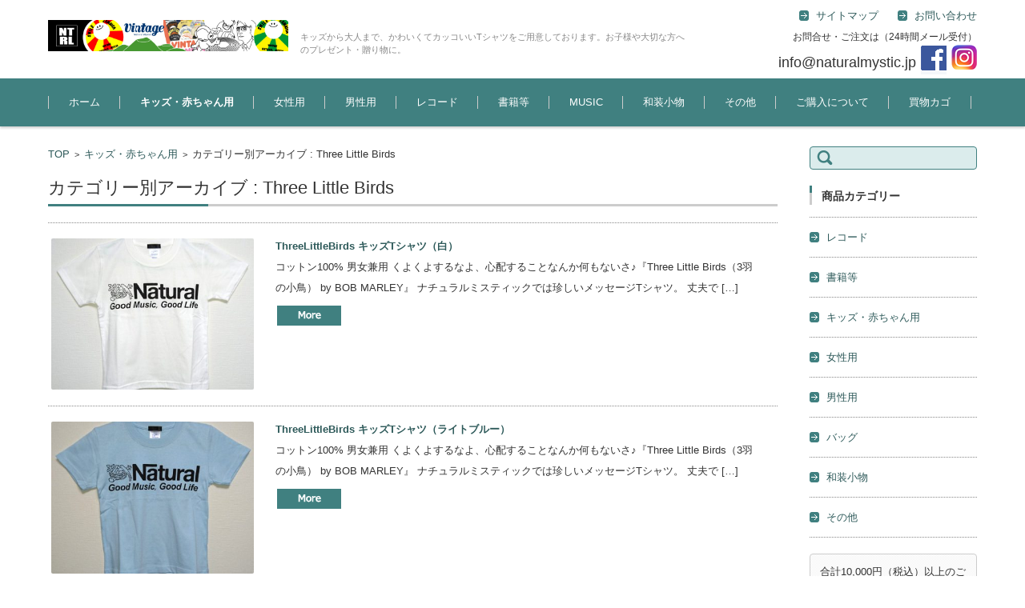

--- FILE ---
content_type: text/html; charset=UTF-8
request_url: https://naturalmystic.jp/?cat=48
body_size: 6352
content:


<!DOCTYPE html>
<html lang="ja">
<head>

<meta charset="UTF-8" />
<meta name="viewport" content="width=device-width" />

<title>Three Little Birds | Natural Mystic</title>


<link href="https://naturalmystic.jp/js/skin/jplayer.blue.monday.css" rel="stylesheet" />

<link rel="profile" href="https://gmpg.org/xfn/11" />
<link rel="pingback" href="https://naturalmystic.jp/wordpress/xmlrpc.php" />
<link rel="SHORTCUT ICON" href="https://naturalmystic.jp/favicon.ico" />
<link rel="apple-touch-icon" href="https://naturalmystic.jp/webclip.png" />
<meta name='robots' content='max-image-preview:large' />
<link rel='dns-prefetch' href='//s.w.org' />
<link rel="alternate" type="application/rss+xml" title="Natural Mystic &raquo; フィード" href="https://naturalmystic.jp/?feed=rss2" />
<link rel="alternate" type="application/rss+xml" title="Natural Mystic &raquo; コメントフィード" href="https://naturalmystic.jp/?feed=comments-rss2" />
<link rel="alternate" type="application/rss+xml" title="Natural Mystic &raquo; Three Little Birds カテゴリーのフィード" href="https://naturalmystic.jp/?feed=rss2&#038;cat=48" />
		<script type="text/javascript">
			window._wpemojiSettings = {"baseUrl":"https:\/\/s.w.org\/images\/core\/emoji\/13.0.1\/72x72\/","ext":".png","svgUrl":"https:\/\/s.w.org\/images\/core\/emoji\/13.0.1\/svg\/","svgExt":".svg","source":{"concatemoji":"https:\/\/naturalmystic.jp\/wordpress\/wp-includes\/js\/wp-emoji-release.min.js?ver=5.7.14"}};
			!function(e,a,t){var n,r,o,i=a.createElement("canvas"),p=i.getContext&&i.getContext("2d");function s(e,t){var a=String.fromCharCode;p.clearRect(0,0,i.width,i.height),p.fillText(a.apply(this,e),0,0);e=i.toDataURL();return p.clearRect(0,0,i.width,i.height),p.fillText(a.apply(this,t),0,0),e===i.toDataURL()}function c(e){var t=a.createElement("script");t.src=e,t.defer=t.type="text/javascript",a.getElementsByTagName("head")[0].appendChild(t)}for(o=Array("flag","emoji"),t.supports={everything:!0,everythingExceptFlag:!0},r=0;r<o.length;r++)t.supports[o[r]]=function(e){if(!p||!p.fillText)return!1;switch(p.textBaseline="top",p.font="600 32px Arial",e){case"flag":return s([127987,65039,8205,9895,65039],[127987,65039,8203,9895,65039])?!1:!s([55356,56826,55356,56819],[55356,56826,8203,55356,56819])&&!s([55356,57332,56128,56423,56128,56418,56128,56421,56128,56430,56128,56423,56128,56447],[55356,57332,8203,56128,56423,8203,56128,56418,8203,56128,56421,8203,56128,56430,8203,56128,56423,8203,56128,56447]);case"emoji":return!s([55357,56424,8205,55356,57212],[55357,56424,8203,55356,57212])}return!1}(o[r]),t.supports.everything=t.supports.everything&&t.supports[o[r]],"flag"!==o[r]&&(t.supports.everythingExceptFlag=t.supports.everythingExceptFlag&&t.supports[o[r]]);t.supports.everythingExceptFlag=t.supports.everythingExceptFlag&&!t.supports.flag,t.DOMReady=!1,t.readyCallback=function(){t.DOMReady=!0},t.supports.everything||(n=function(){t.readyCallback()},a.addEventListener?(a.addEventListener("DOMContentLoaded",n,!1),e.addEventListener("load",n,!1)):(e.attachEvent("onload",n),a.attachEvent("onreadystatechange",function(){"complete"===a.readyState&&t.readyCallback()})),(n=t.source||{}).concatemoji?c(n.concatemoji):n.wpemoji&&n.twemoji&&(c(n.twemoji),c(n.wpemoji)))}(window,document,window._wpemojiSettings);
		</script>
		<style type="text/css">
img.wp-smiley,
img.emoji {
	display: inline !important;
	border: none !important;
	box-shadow: none !important;
	height: 1em !important;
	width: 1em !important;
	margin: 0 .07em !important;
	vertical-align: -0.1em !important;
	background: none !important;
	padding: 0 !important;
}
</style>
	<link rel='stylesheet' id='wp-block-library-css'  href='https://naturalmystic.jp/wordpress/wp-includes/css/dist/block-library/style.min.css?ver=5.7.14' type='text/css' media='all' />
<link rel='stylesheet' id='fsv002wpbasic-style-css'  href='https://naturalmystic.jp/wordpress/wp-content/themes/fsv002wp-basic-c02/style.css?ver=5.7.14' type='text/css' media='all' />
<link rel='stylesheet' id='jquery-mmenu-styles-css'  href='https://naturalmystic.jp/wordpress/wp-content/themes/fsv002wp-basic-c02/css/jquery.mmenu.css?ver=5.7.14' type='text/css' media='all' />
<link rel='stylesheet' id='jquery-bxslider-styles-css'  href='https://naturalmystic.jp/wordpress/wp-content/themes/fsv002wp-basic-c02/css/jquery.bxslider.css?ver=5.7.14' type='text/css' media='all' />
<link rel='stylesheet' id='fsv002wpbasic-overwrite-css'  href='https://naturalmystic.jp/wordpress/wp-content/themes/fsv002wp-basic-c02/css/overwrite.css?ver=5.7.14' type='text/css' media='all' />
<!--[if lt IE 10]>
<link rel='stylesheet' id='fsv002wpbasic-ie-css'  href='https://naturalmystic.jp/wordpress/wp-content/themes/fsv002wp-basic-c02/css/ie.css?ver=20141001' type='text/css' media='all' />
<![endif]-->
<script type='text/javascript' src='https://naturalmystic.jp/wordpress/wp-includes/js/jquery/jquery.min.js?ver=3.5.1' id='jquery-core-js'></script>
<script type='text/javascript' src='https://naturalmystic.jp/wordpress/wp-includes/js/jquery/jquery-migrate.min.js?ver=3.3.2' id='jquery-migrate-js'></script>
<script type='text/javascript' src='https://naturalmystic.jp/wordpress/wp-content/themes/fsv002wp-basic-c02/js/jquery.mmenu.min.js?ver=1' id='jquery-mmenu-js'></script>
<script type='text/javascript' src='https://naturalmystic.jp/wordpress/wp-content/themes/fsv002wp-basic-c02/js/jquery.bxslider.min.js?ver=1' id='jquery-bxslider-js'></script>
<script type='text/javascript' src='https://naturalmystic.jp/wordpress/wp-content/themes/fsv002wp-basic-c02/js/responsive.js?ver=1' id='jquery-responsive-js'></script>
<link rel="https://api.w.org/" href="https://naturalmystic.jp/index.php?rest_route=/" /><link rel="alternate" type="application/json" href="https://naturalmystic.jp/index.php?rest_route=/wp/v2/categories/48" /><link rel="EditURI" type="application/rsd+xml" title="RSD" href="https://naturalmystic.jp/wordpress/xmlrpc.php?rsd" />
<link rel="wlwmanifest" type="application/wlwmanifest+xml" href="https://naturalmystic.jp/wordpress/wp-includes/wlwmanifest.xml" /> 
<meta name="generator" content="WordPress 5.7.14" />


<link rel="stylesheet" type="text/css" media="all" href="https://naturalmystic.jp/js/skin/jplayer.blue.monday.css" />
<script type="text/javascript" src="https://naturalmystic.jp/js/jquery-1.5.2.min.js"></script>
<script type="text/javascript" src="https://naturalmystic.jp/js/jquery.jplayer.min.js"></script>


<!-- Google tag (gtag.js) -->
<script async src="https://www.googletagmanager.com/gtag/js?id=G-YYN7BV3T70"></script>
<script>
  window.dataLayer = window.dataLayer || [];
  function gtag(){dataLayer.push(arguments);}
  gtag('js', new Date());

  gtag('config', 'G-YYN7BV3T70');
</script>

	
	
</head>

<body class="archive category category-three-little-birds category-48 column-2r custom-background-white">

<div id="page">

	<div id="masthead" class="site-header-area" role="banner">

		<div class="component-inner">

			<div id="header-menu-button" class="mmenu-load-button">

				<a href="#site-navigation"><img src="https://naturalmystic.jp/wordpress/wp-content/themes/fsv002wp-basic-c02/images/icon_nav.png" width="32" height="28" alt="Navigation Menu"></a>

			</div>
			
			<div id="header-title-area" class="header-title-area">

			
				<h1 class="site-title-img"><a href="https://naturalmystic.jp/" title="Natural Mystic" rel="home"><img src="https://naturalmystic.jp/wordpress/wp-content/uploads/2019/03/header.jpg" alt="Natural Mystic" /></a></h1>

				
				<h2 class="site-description">キッズから大人まで、かわいくてカッコいいTシャツをご用意しております。お子様や大切な方へのプレゼント・贈り物に。</h2>

			</div><!-- #header-title-area -->

			<div id="header-widget-area">
					<p class="hw_link2">
					<a href="https://naturalmystic.jp/?page_id=15"><span>サイトマップ</span></a>					<a href="https://naturalmystic.sakura.ne.jp/inquiry/postmail.html"><span>お問い合わせ</span></a>					</p>
				<p class="hw_text">お問合せ・ご注文は（24時間メール受付）</p><p class="hw_text_large"><span style="font-size:80%;">info@naturalmystic.jp</span> <a href="https://www.facebook.com/ナチュラルミスティック-198479316874840/" target="_blank"><img src="https://naturalmystic.jp/facebook_logo3.gif" style="vertical-align:bottom;" /></a> <a href="https://www.instagram.com/ntrl4life/?ref=badge" target="_blank"><img src="https://naturalmystic.jp/instagram_logo" alt="Instagram" style="vertical-align: top;" /></a></p>
			</div><!-- #header-widget-area -->

		</div><!-- .component-inner -->

	</div><!-- #masthead -->

	<div id="header-nav-area" class="navigation-area">

		<div class="component-inner">

			<a class="assistive-text" href="#content" title="コンテンツに移動">コンテンツに移動</a>

			<nav id="site-navigation" class="main-navigation" role="navigation">

				<div class="menu"><ul id="menu-%e4%b8%8a%e9%83%a8%e3%81%ae%e3%82%b0%e3%83%ad%e3%83%bc%e3%83%90%e3%83%ab%e3%83%a1%e3%83%8b%e3%83%a5%e3%83%bc" class="menu"><li id="menu-item-33" class="menu-item menu-item-type-custom menu-item-object-custom menu-item-home menu-item-33"><a href="https://naturalmystic.jp">ホーム</a></li>
<li id="menu-item-71" class="menu-item menu-item-type-taxonomy menu-item-object-category current-category-ancestor current-menu-ancestor current-menu-parent current-category-parent menu-item-has-children menu-item-71"><a href="https://naturalmystic.jp/?cat=7">キッズ・赤ちゃん用</a>
<ul class="sub-menu">
	<li id="menu-item-1076" class="menu-item menu-item-type-taxonomy menu-item-object-category current-menu-item menu-item-1076"><a href="https://naturalmystic.jp/?cat=48" aria-current="page">Three Little Birds</a></li>
	<li id="menu-item-72" class="menu-item menu-item-type-taxonomy menu-item-object-category menu-item-72"><a href="https://naturalmystic.jp/?cat=14">Smile Jamaica</a></li>
	<li id="menu-item-82" class="menu-item menu-item-type-taxonomy menu-item-object-category menu-item-82"><a href="https://naturalmystic.jp/?cat=15">VINTAGE</a></li>
	<li id="menu-item-84" class="menu-item menu-item-type-taxonomy menu-item-object-category menu-item-84"><a href="https://naturalmystic.jp/?cat=17">ナチュミス</a></li>
	<li id="menu-item-86" class="menu-item menu-item-type-taxonomy menu-item-object-category menu-item-86"><a href="https://naturalmystic.jp/?cat=18">Natural VS</a></li>
</ul>
</li>
<li id="menu-item-109" class="menu-item menu-item-type-taxonomy menu-item-object-category menu-item-has-children menu-item-109"><a href="https://naturalmystic.jp/?cat=8">女性用</a>
<ul class="sub-menu">
	<li id="menu-item-3303" class="menu-item menu-item-type-taxonomy menu-item-object-category menu-item-3303"><a href="https://naturalmystic.jp/?cat=66">サコッシュバッグ</a></li>
	<li id="menu-item-110" class="menu-item menu-item-type-taxonomy menu-item-object-category menu-item-110"><a href="https://naturalmystic.jp/?cat=19">Smile Jamaica</a></li>
	<li id="menu-item-458" class="menu-item menu-item-type-taxonomy menu-item-object-category menu-item-458"><a href="https://naturalmystic.jp/?cat=10">バッグ</a></li>
</ul>
</li>
<li id="menu-item-111" class="menu-item menu-item-type-taxonomy menu-item-object-category menu-item-has-children menu-item-111"><a href="https://naturalmystic.jp/?cat=9">男性用</a>
<ul class="sub-menu">
	<li id="menu-item-1078" class="menu-item menu-item-type-taxonomy menu-item-object-category menu-item-1078"><a href="https://naturalmystic.jp/?cat=47">Three Little Birds</a></li>
	<li id="menu-item-113" class="menu-item menu-item-type-taxonomy menu-item-object-category menu-item-113"><a href="https://naturalmystic.jp/?cat=20">Smile Jamaica</a></li>
	<li id="menu-item-114" class="menu-item menu-item-type-taxonomy menu-item-object-category menu-item-114"><a href="https://naturalmystic.jp/?cat=21">VINTAGE</a></li>
	<li id="menu-item-115" class="menu-item menu-item-type-taxonomy menu-item-object-category menu-item-115"><a href="https://naturalmystic.jp/?cat=22">ヴィンテージドーナツ</a></li>
	<li id="menu-item-116" class="menu-item menu-item-type-taxonomy menu-item-object-category menu-item-116"><a href="https://naturalmystic.jp/?cat=23">ナチュミス</a></li>
	<li id="menu-item-112" class="menu-item menu-item-type-taxonomy menu-item-object-category menu-item-112"><a href="https://naturalmystic.jp/?cat=24">Natural VS</a></li>
	<li id="menu-item-291" class="menu-item menu-item-type-taxonomy menu-item-object-category menu-item-291"><a href="https://naturalmystic.jp/?cat=32">プリントTシャツ</a></li>
	<li id="menu-item-3304" class="menu-item menu-item-type-taxonomy menu-item-object-category menu-item-3304"><a href="https://naturalmystic.jp/?cat=66">サコッシュバッグ</a></li>
</ul>
</li>
<li id="menu-item-1976" class="menu-item menu-item-type-taxonomy menu-item-object-category menu-item-has-children menu-item-1976"><a href="https://naturalmystic.jp/?cat=12">レコード</a>
<ul class="sub-menu">
	<li id="menu-item-1977" class="menu-item menu-item-type-taxonomy menu-item-object-category menu-item-1977"><a href="https://naturalmystic.jp/?cat=52">スカ</a></li>
	<li id="menu-item-1979" class="menu-item menu-item-type-taxonomy menu-item-object-category menu-item-1979"><a href="https://naturalmystic.jp/?cat=53">ロックステディ</a></li>
	<li id="menu-item-1978" class="menu-item menu-item-type-taxonomy menu-item-object-category menu-item-1978"><a href="https://naturalmystic.jp/?cat=54">レゲエ</a></li>
	<li id="menu-item-2238" class="menu-item menu-item-type-taxonomy menu-item-object-category menu-item-2238"><a href="https://naturalmystic.jp/?cat=58">ルーツ</a></li>
	<li id="menu-item-1982" class="menu-item menu-item-type-taxonomy menu-item-object-category menu-item-1982"><a href="https://naturalmystic.jp/?cat=55">ラバーズロック</a></li>
	<li id="menu-item-3067" class="menu-item menu-item-type-taxonomy menu-item-object-category menu-item-3067"><a href="https://naturalmystic.jp/?cat=65">ダンスホール</a></li>
	<li id="menu-item-1980" class="menu-item menu-item-type-taxonomy menu-item-object-category menu-item-1980"><a href="https://naturalmystic.jp/?cat=57">POP</a></li>
	<li id="menu-item-1981" class="menu-item menu-item-type-taxonomy menu-item-object-category menu-item-1981"><a href="https://naturalmystic.jp/?cat=56">ソウル</a></li>
	<li id="menu-item-3466" class="menu-item menu-item-type-taxonomy menu-item-object-category menu-item-3466"><a href="https://naturalmystic.jp/?cat=69">ディスコ</a></li>
	<li id="menu-item-3468" class="menu-item menu-item-type-taxonomy menu-item-object-category menu-item-3468"><a href="https://naturalmystic.jp/?cat=67">ロック</a></li>
	<li id="menu-item-2302" class="menu-item menu-item-type-taxonomy menu-item-object-category menu-item-2302"><a href="https://naturalmystic.jp/?cat=60">カタカナ</a></li>
	<li id="menu-item-4172" class="menu-item menu-item-type-taxonomy menu-item-object-category menu-item-4172"><a href="https://naturalmystic.jp/?cat=72">見本盤</a></li>
	<li id="menu-item-3465" class="menu-item menu-item-type-taxonomy menu-item-object-category menu-item-3465"><a href="https://naturalmystic.jp/?cat=71">JAZZ</a></li>
	<li id="menu-item-3464" class="menu-item menu-item-type-taxonomy menu-item-object-category menu-item-3464"><a href="https://naturalmystic.jp/?cat=70">映画</a></li>
	<li id="menu-item-3467" class="menu-item menu-item-type-taxonomy menu-item-object-category menu-item-3467"><a href="https://naturalmystic.jp/?cat=68">フォーク</a></li>
	<li id="menu-item-3064" class="menu-item menu-item-type-taxonomy menu-item-object-category menu-item-3064"><a href="https://naturalmystic.jp/?cat=63">12インチ</a></li>
	<li id="menu-item-3065" class="menu-item menu-item-type-taxonomy menu-item-object-category menu-item-3065"><a href="https://naturalmystic.jp/?cat=64">LP</a></li>
</ul>
</li>
<li id="menu-item-2379" class="menu-item menu-item-type-taxonomy menu-item-object-category menu-item-2379"><a href="https://naturalmystic.jp/?cat=59">書籍等</a></li>
<li id="menu-item-455" class="menu-item menu-item-type-taxonomy menu-item-object-category menu-item-has-children menu-item-455"><a href="https://naturalmystic.jp/?cat=42">MUSIC</a>
<ul class="sub-menu">
	<li id="menu-item-121" class="menu-item menu-item-type-taxonomy menu-item-object-category menu-item-121"><a href="https://naturalmystic.jp/?cat=12">レコード</a></li>
	<li id="menu-item-2176" class="menu-item menu-item-type-taxonomy menu-item-object-category menu-item-2176"><a href="https://naturalmystic.jp/?cat=59">書籍等</a></li>
	<li id="menu-item-315" class="menu-item menu-item-type-taxonomy menu-item-object-category menu-item-315"><a href="https://naturalmystic.jp/?cat=37">CD</a></li>
	<li id="menu-item-311" class="menu-item menu-item-type-taxonomy menu-item-object-category menu-item-311"><a href="https://naturalmystic.jp/?cat=36">DVD</a></li>
</ul>
</li>
<li id="menu-item-453" class="menu-item menu-item-type-taxonomy menu-item-object-category menu-item-has-children menu-item-453"><a href="https://naturalmystic.jp/?cat=40">和装小物</a>
<ul class="sub-menu">
	<li id="menu-item-3302" class="menu-item menu-item-type-taxonomy menu-item-object-category menu-item-3302"><a href="https://naturalmystic.jp/?cat=66">サコッシュバッグ</a></li>
	<li id="menu-item-454" class="menu-item menu-item-type-taxonomy menu-item-object-category menu-item-454"><a href="https://naturalmystic.jp/?cat=41">名刺入れ</a></li>
	<li id="menu-item-902" class="menu-item menu-item-type-taxonomy menu-item-object-category menu-item-902"><a href="https://naturalmystic.jp/?cat=44">がま口コインケース</a></li>
	<li id="menu-item-921" class="menu-item menu-item-type-taxonomy menu-item-object-category menu-item-921"><a href="https://naturalmystic.jp/?cat=45">香袋</a></li>
	<li id="menu-item-950" class="menu-item menu-item-type-taxonomy menu-item-object-category menu-item-950"><a href="https://naturalmystic.jp/?cat=46">携帯爪楊枝入れ</a></li>
</ul>
</li>
<li id="menu-item-452" class="menu-item menu-item-type-taxonomy menu-item-object-category menu-item-has-children menu-item-452"><a href="https://naturalmystic.jp/?cat=39">その他</a>
<ul class="sub-menu">
	<li id="menu-item-3301" class="menu-item menu-item-type-taxonomy menu-item-object-category menu-item-3301"><a href="https://naturalmystic.jp/?cat=66">サコッシュバッグ</a></li>
	<li id="menu-item-117" class="menu-item menu-item-type-taxonomy menu-item-object-category menu-item-has-children menu-item-117"><a href="https://naturalmystic.jp/?cat=10">バッグ</a>
	<ul class="sub-menu">
		<li id="menu-item-1077" class="menu-item menu-item-type-taxonomy menu-item-object-category menu-item-1077"><a href="https://naturalmystic.jp/?cat=49">Three Little Birds</a></li>
		<li id="menu-item-118" class="menu-item menu-item-type-taxonomy menu-item-object-category menu-item-118"><a href="https://naturalmystic.jp/?cat=25">Smile Jamaica</a></li>
		<li id="menu-item-1568" class="menu-item menu-item-type-taxonomy menu-item-object-category menu-item-1568"><a href="https://naturalmystic.jp/?cat=43">ヴィンテージドーナツ</a></li>
		<li id="menu-item-119" class="menu-item menu-item-type-taxonomy menu-item-object-category menu-item-119"><a href="https://naturalmystic.jp/?cat=26">VINTAGE</a></li>
		<li id="menu-item-280" class="menu-item menu-item-type-taxonomy menu-item-object-category menu-item-280"><a href="https://naturalmystic.jp/?cat=31">Natural VS</a></li>
	</ul>
</li>
	<li id="menu-item-299" class="menu-item menu-item-type-taxonomy menu-item-object-category menu-item-299"><a href="https://naturalmystic.jp/?cat=34">缶バッチ</a></li>
	<li id="menu-item-293" class="menu-item menu-item-type-taxonomy menu-item-object-category menu-item-293"><a href="https://naturalmystic.jp/?cat=33">刺繍ワッペン</a></li>
	<li id="menu-item-304" class="menu-item menu-item-type-taxonomy menu-item-object-category menu-item-304"><a href="https://naturalmystic.jp/?cat=35">ストラップ</a></li>
</ul>
</li>
<li id="menu-item-34" class="menu-item menu-item-type-post_type menu-item-object-page menu-item-has-children menu-item-34"><a href="https://naturalmystic.jp/?page_id=19">ご購入について</a>
<ul class="sub-menu">
	<li id="menu-item-581" class="menu-item menu-item-type-post_type menu-item-object-page menu-item-581"><a href="https://naturalmystic.jp/?page_id=579">サイズガイド</a></li>
	<li id="menu-item-1271" class="menu-item menu-item-type-post_type menu-item-object-page menu-item-1271"><a href="https://naturalmystic.jp/?page_id=1269">盤質（コンディション）表記について</a></li>
</ul>
</li>
<li id="menu-item-63" class="menu-item menu-item-type-custom menu-item-object-custom menu-item-63"><a href="https://naturalmystic.sakura.ne.jp/mart/mart.cgi">買物カゴ</a></li>
</ul></div>
			</nav><!-- #site-navigation -->

		</div><!-- .component-inner -->

	</div><!-- #header-nav-area -->

	
	<div id="main" class="main-content-area">

		<div class="component-inner">

			<div id="wrapbox" class="main-content-wrap">

				<div id="primary" class="main-content-site" role="main">

					
<div id="breadcrumb" class="main-breadcrumb">

	<a href="https://naturalmystic.jp/" title="Natural Mystic" rel="home">TOP</a>

	&nbsp;&gt;&nbsp;&nbsp;<a href="https://naturalmystic.jp/?cat=7">キッズ・赤ちゃん用</a>

			&nbsp;&gt;&nbsp;&nbsp;<span class="currentpage">カテゴリー別アーカイブ : Three Little Birds</span>

	
</div><!-- #breadcrumb -->


					
					<header class="main-content-header">

						<h2 class="main-content-title">カテゴリー別アーカイブ : Three Little Birds</h2>

						
						
					</header><!-- .main-content-header -->


<!--上記以外のカテゴリの場合はナシ-->


					<div class="article-group">

					
				<article id="post-1113" class="archive-post post-1113 post type-post status-publish format-standard has-post-thumbnail hentry category-three-little-birds category-baby-kids">

				
					<div class="entry-image" style="float:left;">

						<a href="https://naturalmystic.jp/?p=1113" rel="bookmark">
						<img src="https://naturalmystic.jp/wordpress/wp-content/uploads/2016/05/birdskidswhite-400x300.jpg" alt="ThreeLittleBirds キッズTシャツ（白）" />

						</a>

					</div><!-- .entry-image -->

					
					<div class="entry-summary" style="float:left;padding-left: 2rem;line-height:2em;">

						<h2 class="excerpt-title"><!--2017年4月14日&nbsp;&nbsp;&nbsp;&nbsp;--><a href="https://naturalmystic.jp/?p=1113" rel="bookmark">ThreeLittleBirds キッズTシャツ（白）</a></h2>

						<p><p>コットン100% 男女兼用 くよくよするなよ、心配することなんか何もないさ♪『Three Little Birds（3羽の小鳥） by BOB MARLEY』 ナチュラルミスティックでは珍しいメッセージTシャツ。 丈夫で [&hellip;]</p>
</p>

						<p style="padding-top:0.5em;"><a href="https://naturalmystic.jp/?p=1113"><img src="https://naturalmystic.jp/wordpress/wp-content/themes/fsv002wp-basic-c02/images/widget_tag_posts_button.png" alt="ThreeLittleBirds キッズTシャツ（白）" style="border-radius:0px;box-shadow:none;-webkit-box-shadow:none;display:inline;" /></a></p>

					</div><!-- .entry-summary -->

				</article><!-- #post -->

				<article id="post-1111" class="archive-post post-1111 post type-post status-publish format-standard has-post-thumbnail hentry category-three-little-birds category-baby-kids">

				
					<div class="entry-image" style="float:left;">

						<a href="https://naturalmystic.jp/?p=1111" rel="bookmark">
						<img src="https://naturalmystic.jp/wordpress/wp-content/uploads/2016/05/birdskidsblue-400x300.jpg" alt="ThreeLittleBirds キッズTシャツ（ライトブルー）" />

						</a>

					</div><!-- .entry-image -->

					
					<div class="entry-summary" style="float:left;padding-left: 2rem;line-height:2em;">

						<h2 class="excerpt-title"><!--2016年5月2日&nbsp;&nbsp;&nbsp;&nbsp;--><a href="https://naturalmystic.jp/?p=1111" rel="bookmark">ThreeLittleBirds キッズTシャツ（ライトブルー）</a></h2>

						<p><p>コットン100% 男女兼用 くよくよするなよ、心配することなんか何もないさ♪『Three Little Birds（3羽の小鳥） by BOB MARLEY』 ナチュラルミスティックでは珍しいメッセージTシャツ。 丈夫で [&hellip;]</p>
</p>

						<p style="padding-top:0.5em;"><a href="https://naturalmystic.jp/?p=1111"><img src="https://naturalmystic.jp/wordpress/wp-content/themes/fsv002wp-basic-c02/images/widget_tag_posts_button.png" alt="ThreeLittleBirds キッズTシャツ（ライトブルー）" style="border-radius:0px;box-shadow:none;-webkit-box-shadow:none;display:inline;" /></a></p>

					</div><!-- .entry-summary -->

				</article><!-- #post -->

				<article id="post-1109" class="archive-post post-1109 post type-post status-publish format-standard has-post-thumbnail hentry category-three-little-birds category-baby-kids">

				
					<div class="entry-image" style="float:left;">

						<a href="https://naturalmystic.jp/?p=1109" rel="bookmark">
						<img src="https://naturalmystic.jp/wordpress/wp-content/uploads/2016/05/birdskidsnavy-400x300.jpg" alt="ThreeLittleBirds キッズTシャツ（ネイビー）" />

						</a>

					</div><!-- .entry-image -->

					
					<div class="entry-summary" style="float:left;padding-left: 2rem;line-height:2em;">

						<h2 class="excerpt-title"><!--2016年5月2日&nbsp;&nbsp;&nbsp;&nbsp;--><a href="https://naturalmystic.jp/?p=1109" rel="bookmark">ThreeLittleBirds キッズTシャツ（ネイビー）</a></h2>

						<p><p>コットン100% 男女兼用 くよくよするなよ、心配することなんか何もないさ♪『Three Little Birds（3羽の小鳥） by BOB MARLEY』 ナチュラルミスティックでは珍しいメッセージTシャツ。 丈夫で [&hellip;]</p>
</p>

						<p style="padding-top:0.5em;"><a href="https://naturalmystic.jp/?p=1109"><img src="https://naturalmystic.jp/wordpress/wp-content/themes/fsv002wp-basic-c02/images/widget_tag_posts_button.png" alt="ThreeLittleBirds キッズTシャツ（ネイビー）" style="border-radius:0px;box-shadow:none;-webkit-box-shadow:none;display:inline;" /></a></p>

					</div><!-- .entry-summary -->

				</article><!-- #post -->

					</div>

					
				</div><!-- #primary -->

				
			</div>

			
		<div id="tertiary" class="sidebar-right">

		
		
			<aside id="search-2" class="widget widget_search"><form role="search" method="get" id="searchform" class="searchform" action="https://naturalmystic.jp/">
				<div>
					<label class="screen-reader-text" for="s">検索:</label>
					<input type="text" value="" name="s" id="s" />
					<input type="submit" id="searchsubmit" value="検索" />
				</div>
			</form></aside><aside id="nav_menu-3" class="widget widget_nav_menu"><h3 class="widget-title">商品カテゴリー</h3><div class="menu-%e5%8f%b3%e3%81%ab%e8%a1%a8%e7%a4%ba%e3%81%95%e3%81%9b%e3%82%8b%e3%83%a1%e3%83%8b%e3%83%a5%e3%83%bc-container"><ul id="menu-%e5%8f%b3%e3%81%ab%e8%a1%a8%e7%a4%ba%e3%81%95%e3%81%9b%e3%82%8b%e3%83%a1%e3%83%8b%e3%83%a5%e3%83%bc" class="menu"><li id="menu-item-133" class="menu-item menu-item-type-taxonomy menu-item-object-category menu-item-133"><a href="https://naturalmystic.jp/?cat=12">レコード</a></li>
<li id="menu-item-2175" class="menu-item menu-item-type-taxonomy menu-item-object-category menu-item-2175"><a href="https://naturalmystic.jp/?cat=59">書籍等</a></li>
<li id="menu-item-128" class="menu-item menu-item-type-taxonomy menu-item-object-category current-category-ancestor menu-item-128"><a href="https://naturalmystic.jp/?cat=7">キッズ・赤ちゃん用</a></li>
<li id="menu-item-131" class="menu-item menu-item-type-taxonomy menu-item-object-category menu-item-131"><a href="https://naturalmystic.jp/?cat=8">女性用</a></li>
<li id="menu-item-129" class="menu-item menu-item-type-taxonomy menu-item-object-category menu-item-129"><a href="https://naturalmystic.jp/?cat=9">男性用</a></li>
<li id="menu-item-130" class="menu-item menu-item-type-taxonomy menu-item-object-category menu-item-130"><a href="https://naturalmystic.jp/?cat=10">バッグ</a></li>
<li id="menu-item-457" class="menu-item menu-item-type-taxonomy menu-item-object-category menu-item-457"><a href="https://naturalmystic.jp/?cat=40">和装小物</a></li>
<li id="menu-item-456" class="menu-item menu-item-type-taxonomy menu-item-object-category menu-item-456"><a href="https://naturalmystic.jp/?cat=39">その他</a></li>
</ul></div></aside><aside id="fsv002wpbasic_w_framedtext-2" class="widget widget_framedtext">
			<div class="textwidget">合計10,000円（税込）以上のご注文で送料無料</div>

		</aside>
		
		</div><!-- #tertiary -->


		</div>

	</div><!-- #main -->


	<div id="sub" class="footer-widget-area" role="complementary">

		<div class="component-inner">

			<div id="footer-widget-area-1" class="widget-area">

				
				<aside id="nav_menu-5" class="widget widget_nav_menu"><div class="menu-%e4%b8%8b%e9%83%a8%e5%b7%a6%e5%81%b4%e3%81%ab%e8%a1%a8%e7%a4%ba%e3%81%95%e3%81%9b%e3%82%8b%e3%83%a1%e3%83%8b%e3%83%a5%e3%83%bc-container"><ul id="menu-%e4%b8%8b%e9%83%a8%e5%b7%a6%e5%81%b4%e3%81%ab%e8%a1%a8%e7%a4%ba%e3%81%95%e3%81%9b%e3%82%8b%e3%83%a1%e3%83%8b%e3%83%a5%e3%83%bc" class="menu"><li id="menu-item-135" class="menu-item menu-item-type-post_type menu-item-object-page menu-item-135"><a href="https://naturalmystic.jp/?page_id=19">ご購入について</a></li>
</ul></div></aside>
				
			</div><!-- #footer-widget-area-1 -->

			<div id="footer-widget-area-2" class="widget-area">

				
				<aside id="nav_menu-4" class="widget widget_nav_menu"><div class="menu-%e4%b8%8b%e9%83%a8%e4%b8%ad%e5%a4%ae%e3%81%ab%e8%a1%a8%e7%a4%ba%e3%81%95%e3%81%9b%e3%82%8b%e3%83%a1%e3%83%8b%e3%83%a5%e3%83%bc-container"><ul id="menu-%e4%b8%8b%e9%83%a8%e4%b8%ad%e5%a4%ae%e3%81%ab%e8%a1%a8%e7%a4%ba%e3%81%95%e3%81%9b%e3%82%8b%e3%83%a1%e3%83%8b%e3%83%a5%e3%83%bc" class="menu"><li id="menu-item-127" class="menu-item menu-item-type-custom menu-item-object-custom menu-item-127"><a href="https://naturalmystic.sakura.ne.jp/inquiry/postmail.html">お問い合わせ</a></li>
</ul></div></aside>
				
			</div><!-- #footer-widget-area-2 -->

			<div id="footer-widget-area-3" class="widget-area">

				
				<aside id="nav_menu-2" class="widget widget_nav_menu"><div class="menu-%e4%b8%8b%e9%83%a8%e5%8f%b3%e5%81%b4%e3%81%ab%e8%a1%a8%e7%a4%ba%e3%81%95%e3%81%9b%e3%82%8b%e3%83%a1%e3%83%8b%e3%83%a5%e3%83%bc-container"><ul id="menu-%e4%b8%8b%e9%83%a8%e5%8f%b3%e5%81%b4%e3%81%ab%e8%a1%a8%e7%a4%ba%e3%81%95%e3%81%9b%e3%82%8b%e3%83%a1%e3%83%8b%e3%83%a5%e3%83%bc" class="menu"><li id="menu-item-136" class="menu-item menu-item-type-post_type menu-item-object-page menu-item-136"><a href="https://naturalmystic.jp/?page_id=15">サイトマップ</a></li>
</ul></div></aside>
				
			</div><!-- #footer-widget-area-3 -->

		</div><!-- .component-inner -->

		<div class="clear"></div>

	</div><!-- #secondary -->


	<div id="main-footer" class="footer-copy-area" role="contentinfo">

		<div class="component-inner">

			<p class="footer-copy">Copyright© Natural Mystic. All Rights Reserved.<br>古物商認可証 千葉県公安委員会 第441050002235</p>

		</div><!-- .component-inner -->

	</div><!-- #colophon -->

</div><!-- #page -->

<script type='text/javascript' src='https://naturalmystic.jp/wordpress/wp-includes/js/wp-embed.min.js?ver=5.7.14' id='wp-embed-js'></script>

</body>
</html>


--- FILE ---
content_type: text/css
request_url: https://naturalmystic.jp/wordpress/wp-content/themes/fsv002wp-basic-c02/css/overwrite.css?ver=5.7.14
body_size: 259
content:
/*
Styles for jQuery Plugin Overwrite.
*/

/* jQuery mmenu Overwrite */

.mm-listview > li:not(.mm-divider):after {
	left: 0;
}

.mm-menu {
	background-color: #408080;
	background-image: none !important;
	color: #fff;
}

.mm-menu .mm-header {
	border-color: #fff;
}

.mm-menu .mm-header > a {
	color: #fff;
}

.mm-menu .mm-header .mm-btn:before,
.mm-menu .mm-header .mm-btn:after {
	border-color: #fff;
}

.mm-menu .mm-listview > li:after {
	border-color: #fff;
}

.mm-menu .mm-listview > li > a.mm-prev, .mm-menu .mm-listview > li > a.mm-next {
	color: #fff;
}

.mm-menu .mm-listview > li > a.mm-prev:before, .mm-menu .mm-listview > li > a.mm-next:after {
	border-color: #fff;
}

.mm-menu .mm-listview > li > a.mm-prev:after, .mm-menu .mm-listview > li > a.mm-next:before {
	border-color: #fff;
}

/* BX Slider Overwrite */
.bx-wrapper {
	margin: 0 auto 35px;
}

.main_slider_one .bx-wrapper {
	margin: 0 auto 5px;
}

.main_slider_one .bx-wrapper .bx-pager-item {
	display: none;
}

.bx-wrapper .bx-caption span {
  font-size: 14px;
  padding: 15px;
}
